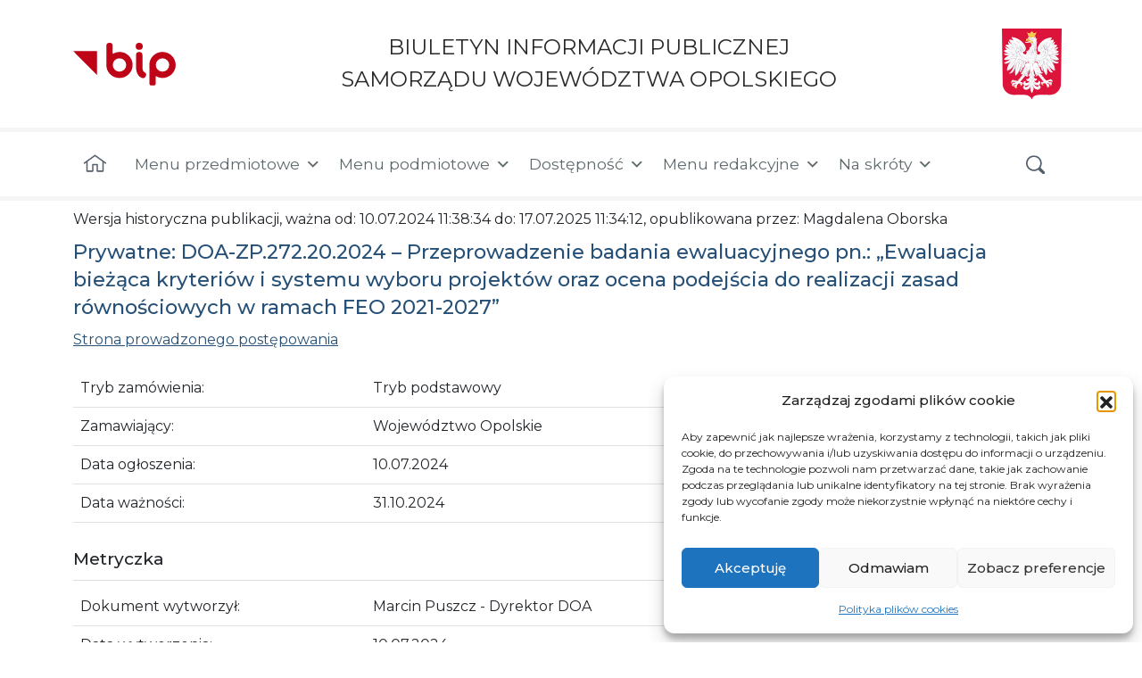

--- FILE ---
content_type: text/html; charset=UTF-8
request_url: https://bip.opolskie.pl/historia/406848/
body_size: 83872
content:
<!DOCTYPE html>
<html lang="pl-PL">
<head>
	<meta charset="UTF-8">
	<meta name="viewport" content="width=device-width, initial-scale=1, shrink-to-fit=no">
     <meta name="deklaracja-dostępności" content="https://bip.opolskie.pl/deklaracja-dostepnosci">
    <link rel="icon" type="image/png" href="https://bip.opolskie.pl/wp-content/themes/understrap-child/img/favicon.ico">
	<link rel="profile" href="https://gmpg.org/xfn/11">
	<title>Historia &#8211; BIP Opolskie.pl</title>
<meta name='robots' content='max-image-preview:large' />
<link rel="alternate" type="application/rss+xml" title="BIP Opolskie.pl &raquo; Kanał z wpisami" href="https://bip.opolskie.pl/feed/" />
<link rel="alternate" type="application/rss+xml" title="BIP Opolskie.pl &raquo; Kanał z komentarzami" href="https://bip.opolskie.pl/comments/feed/" />
<link rel="alternate" title="oEmbed (JSON)" type="application/json+oembed" href="https://bip.opolskie.pl/wp-json/oembed/1.0/embed?url=https%3A%2F%2Fbip.opolskie.pl%2Fhistoria%2F" />
<link rel="alternate" title="oEmbed (XML)" type="text/xml+oembed" href="https://bip.opolskie.pl/wp-json/oembed/1.0/embed?url=https%3A%2F%2Fbip.opolskie.pl%2Fhistoria%2F&#038;format=xml" />
<style id='wp-img-auto-sizes-contain-inline-css'>
img:is([sizes=auto i],[sizes^="auto," i]){contain-intrinsic-size:3000px 1500px}
/*# sourceURL=wp-img-auto-sizes-contain-inline-css */
</style>
<style id='wp-block-library-inline-css'>
:root{--wp-block-synced-color:#7a00df;--wp-block-synced-color--rgb:122,0,223;--wp-bound-block-color:var(--wp-block-synced-color);--wp-editor-canvas-background:#ddd;--wp-admin-theme-color:#007cba;--wp-admin-theme-color--rgb:0,124,186;--wp-admin-theme-color-darker-10:#006ba1;--wp-admin-theme-color-darker-10--rgb:0,107,160.5;--wp-admin-theme-color-darker-20:#005a87;--wp-admin-theme-color-darker-20--rgb:0,90,135;--wp-admin-border-width-focus:2px}@media (min-resolution:192dpi){:root{--wp-admin-border-width-focus:1.5px}}.wp-element-button{cursor:pointer}:root .has-very-light-gray-background-color{background-color:#eee}:root .has-very-dark-gray-background-color{background-color:#313131}:root .has-very-light-gray-color{color:#eee}:root .has-very-dark-gray-color{color:#313131}:root .has-vivid-green-cyan-to-vivid-cyan-blue-gradient-background{background:linear-gradient(135deg,#00d084,#0693e3)}:root .has-purple-crush-gradient-background{background:linear-gradient(135deg,#34e2e4,#4721fb 50%,#ab1dfe)}:root .has-hazy-dawn-gradient-background{background:linear-gradient(135deg,#faaca8,#dad0ec)}:root .has-subdued-olive-gradient-background{background:linear-gradient(135deg,#fafae1,#67a671)}:root .has-atomic-cream-gradient-background{background:linear-gradient(135deg,#fdd79a,#004a59)}:root .has-nightshade-gradient-background{background:linear-gradient(135deg,#330968,#31cdcf)}:root .has-midnight-gradient-background{background:linear-gradient(135deg,#020381,#2874fc)}:root{--wp--preset--font-size--normal:16px;--wp--preset--font-size--huge:42px}.has-regular-font-size{font-size:1em}.has-larger-font-size{font-size:2.625em}.has-normal-font-size{font-size:var(--wp--preset--font-size--normal)}.has-huge-font-size{font-size:var(--wp--preset--font-size--huge)}.has-text-align-center{text-align:center}.has-text-align-left{text-align:left}.has-text-align-right{text-align:right}.has-fit-text{white-space:nowrap!important}#end-resizable-editor-section{display:none}.aligncenter{clear:both}.items-justified-left{justify-content:flex-start}.items-justified-center{justify-content:center}.items-justified-right{justify-content:flex-end}.items-justified-space-between{justify-content:space-between}.screen-reader-text{border:0;clip-path:inset(50%);height:1px;margin:-1px;overflow:hidden;padding:0;position:absolute;width:1px;word-wrap:normal!important}.screen-reader-text:focus{background-color:#ddd;clip-path:none;color:#444;display:block;font-size:1em;height:auto;left:5px;line-height:normal;padding:15px 23px 14px;text-decoration:none;top:5px;width:auto;z-index:100000}html :where(.has-border-color){border-style:solid}html :where([style*=border-top-color]){border-top-style:solid}html :where([style*=border-right-color]){border-right-style:solid}html :where([style*=border-bottom-color]){border-bottom-style:solid}html :where([style*=border-left-color]){border-left-style:solid}html :where([style*=border-width]){border-style:solid}html :where([style*=border-top-width]){border-top-style:solid}html :where([style*=border-right-width]){border-right-style:solid}html :where([style*=border-bottom-width]){border-bottom-style:solid}html :where([style*=border-left-width]){border-left-style:solid}html :where(img[class*=wp-image-]){height:auto;max-width:100%}:where(figure){margin:0 0 1em}html :where(.is-position-sticky){--wp-admin--admin-bar--position-offset:var(--wp-admin--admin-bar--height,0px)}@media screen and (max-width:600px){html :where(.is-position-sticky){--wp-admin--admin-bar--position-offset:0px}}

/*# sourceURL=wp-block-library-inline-css */
</style><style id='global-styles-inline-css'>
:root{--wp--preset--aspect-ratio--square: 1;--wp--preset--aspect-ratio--4-3: 4/3;--wp--preset--aspect-ratio--3-4: 3/4;--wp--preset--aspect-ratio--3-2: 3/2;--wp--preset--aspect-ratio--2-3: 2/3;--wp--preset--aspect-ratio--16-9: 16/9;--wp--preset--aspect-ratio--9-16: 9/16;--wp--preset--color--black: #000000;--wp--preset--color--cyan-bluish-gray: #abb8c3;--wp--preset--color--white: #fff;--wp--preset--color--pale-pink: #f78da7;--wp--preset--color--vivid-red: #cf2e2e;--wp--preset--color--luminous-vivid-orange: #ff6900;--wp--preset--color--luminous-vivid-amber: #fcb900;--wp--preset--color--light-green-cyan: #7bdcb5;--wp--preset--color--vivid-green-cyan: #00d084;--wp--preset--color--pale-cyan-blue: #8ed1fc;--wp--preset--color--vivid-cyan-blue: #0693e3;--wp--preset--color--vivid-purple: #9b51e0;--wp--preset--color--blue: #4b79a5;--wp--preset--color--indigo: #6610f2;--wp--preset--color--purple: #6f42c1;--wp--preset--color--pink: #d63384;--wp--preset--color--red: #dc3545;--wp--preset--color--orange: #fd7e14;--wp--preset--color--yellow: #ffc107;--wp--preset--color--green: #198754;--wp--preset--color--teal: #20c997;--wp--preset--color--cyan: #0dcaf0;--wp--preset--color--gray: #6c757d;--wp--preset--color--gray-dark: #343a40;--wp--preset--gradient--vivid-cyan-blue-to-vivid-purple: linear-gradient(135deg,rgb(6,147,227) 0%,rgb(155,81,224) 100%);--wp--preset--gradient--light-green-cyan-to-vivid-green-cyan: linear-gradient(135deg,rgb(122,220,180) 0%,rgb(0,208,130) 100%);--wp--preset--gradient--luminous-vivid-amber-to-luminous-vivid-orange: linear-gradient(135deg,rgb(252,185,0) 0%,rgb(255,105,0) 100%);--wp--preset--gradient--luminous-vivid-orange-to-vivid-red: linear-gradient(135deg,rgb(255,105,0) 0%,rgb(207,46,46) 100%);--wp--preset--gradient--very-light-gray-to-cyan-bluish-gray: linear-gradient(135deg,rgb(238,238,238) 0%,rgb(169,184,195) 100%);--wp--preset--gradient--cool-to-warm-spectrum: linear-gradient(135deg,rgb(74,234,220) 0%,rgb(151,120,209) 20%,rgb(207,42,186) 40%,rgb(238,44,130) 60%,rgb(251,105,98) 80%,rgb(254,248,76) 100%);--wp--preset--gradient--blush-light-purple: linear-gradient(135deg,rgb(255,206,236) 0%,rgb(152,150,240) 100%);--wp--preset--gradient--blush-bordeaux: linear-gradient(135deg,rgb(254,205,165) 0%,rgb(254,45,45) 50%,rgb(107,0,62) 100%);--wp--preset--gradient--luminous-dusk: linear-gradient(135deg,rgb(255,203,112) 0%,rgb(199,81,192) 50%,rgb(65,88,208) 100%);--wp--preset--gradient--pale-ocean: linear-gradient(135deg,rgb(255,245,203) 0%,rgb(182,227,212) 50%,rgb(51,167,181) 100%);--wp--preset--gradient--electric-grass: linear-gradient(135deg,rgb(202,248,128) 0%,rgb(113,206,126) 100%);--wp--preset--gradient--midnight: linear-gradient(135deg,rgb(2,3,129) 0%,rgb(40,116,252) 100%);--wp--preset--font-size--small: 13px;--wp--preset--font-size--medium: 20px;--wp--preset--font-size--large: 36px;--wp--preset--font-size--x-large: 42px;--wp--preset--spacing--20: 0.44rem;--wp--preset--spacing--30: 0.67rem;--wp--preset--spacing--40: 1rem;--wp--preset--spacing--50: 1.5rem;--wp--preset--spacing--60: 2.25rem;--wp--preset--spacing--70: 3.38rem;--wp--preset--spacing--80: 5.06rem;--wp--preset--shadow--natural: 6px 6px 9px rgba(0, 0, 0, 0.2);--wp--preset--shadow--deep: 12px 12px 50px rgba(0, 0, 0, 0.4);--wp--preset--shadow--sharp: 6px 6px 0px rgba(0, 0, 0, 0.2);--wp--preset--shadow--outlined: 6px 6px 0px -3px rgb(255, 255, 255), 6px 6px rgb(0, 0, 0);--wp--preset--shadow--crisp: 6px 6px 0px rgb(0, 0, 0);}:where(.is-layout-flex){gap: 0.5em;}:where(.is-layout-grid){gap: 0.5em;}body .is-layout-flex{display: flex;}.is-layout-flex{flex-wrap: wrap;align-items: center;}.is-layout-flex > :is(*, div){margin: 0;}body .is-layout-grid{display: grid;}.is-layout-grid > :is(*, div){margin: 0;}:where(.wp-block-columns.is-layout-flex){gap: 2em;}:where(.wp-block-columns.is-layout-grid){gap: 2em;}:where(.wp-block-post-template.is-layout-flex){gap: 1.25em;}:where(.wp-block-post-template.is-layout-grid){gap: 1.25em;}.has-black-color{color: var(--wp--preset--color--black) !important;}.has-cyan-bluish-gray-color{color: var(--wp--preset--color--cyan-bluish-gray) !important;}.has-white-color{color: var(--wp--preset--color--white) !important;}.has-pale-pink-color{color: var(--wp--preset--color--pale-pink) !important;}.has-vivid-red-color{color: var(--wp--preset--color--vivid-red) !important;}.has-luminous-vivid-orange-color{color: var(--wp--preset--color--luminous-vivid-orange) !important;}.has-luminous-vivid-amber-color{color: var(--wp--preset--color--luminous-vivid-amber) !important;}.has-light-green-cyan-color{color: var(--wp--preset--color--light-green-cyan) !important;}.has-vivid-green-cyan-color{color: var(--wp--preset--color--vivid-green-cyan) !important;}.has-pale-cyan-blue-color{color: var(--wp--preset--color--pale-cyan-blue) !important;}.has-vivid-cyan-blue-color{color: var(--wp--preset--color--vivid-cyan-blue) !important;}.has-vivid-purple-color{color: var(--wp--preset--color--vivid-purple) !important;}.has-black-background-color{background-color: var(--wp--preset--color--black) !important;}.has-cyan-bluish-gray-background-color{background-color: var(--wp--preset--color--cyan-bluish-gray) !important;}.has-white-background-color{background-color: var(--wp--preset--color--white) !important;}.has-pale-pink-background-color{background-color: var(--wp--preset--color--pale-pink) !important;}.has-vivid-red-background-color{background-color: var(--wp--preset--color--vivid-red) !important;}.has-luminous-vivid-orange-background-color{background-color: var(--wp--preset--color--luminous-vivid-orange) !important;}.has-luminous-vivid-amber-background-color{background-color: var(--wp--preset--color--luminous-vivid-amber) !important;}.has-light-green-cyan-background-color{background-color: var(--wp--preset--color--light-green-cyan) !important;}.has-vivid-green-cyan-background-color{background-color: var(--wp--preset--color--vivid-green-cyan) !important;}.has-pale-cyan-blue-background-color{background-color: var(--wp--preset--color--pale-cyan-blue) !important;}.has-vivid-cyan-blue-background-color{background-color: var(--wp--preset--color--vivid-cyan-blue) !important;}.has-vivid-purple-background-color{background-color: var(--wp--preset--color--vivid-purple) !important;}.has-black-border-color{border-color: var(--wp--preset--color--black) !important;}.has-cyan-bluish-gray-border-color{border-color: var(--wp--preset--color--cyan-bluish-gray) !important;}.has-white-border-color{border-color: var(--wp--preset--color--white) !important;}.has-pale-pink-border-color{border-color: var(--wp--preset--color--pale-pink) !important;}.has-vivid-red-border-color{border-color: var(--wp--preset--color--vivid-red) !important;}.has-luminous-vivid-orange-border-color{border-color: var(--wp--preset--color--luminous-vivid-orange) !important;}.has-luminous-vivid-amber-border-color{border-color: var(--wp--preset--color--luminous-vivid-amber) !important;}.has-light-green-cyan-border-color{border-color: var(--wp--preset--color--light-green-cyan) !important;}.has-vivid-green-cyan-border-color{border-color: var(--wp--preset--color--vivid-green-cyan) !important;}.has-pale-cyan-blue-border-color{border-color: var(--wp--preset--color--pale-cyan-blue) !important;}.has-vivid-cyan-blue-border-color{border-color: var(--wp--preset--color--vivid-cyan-blue) !important;}.has-vivid-purple-border-color{border-color: var(--wp--preset--color--vivid-purple) !important;}.has-vivid-cyan-blue-to-vivid-purple-gradient-background{background: var(--wp--preset--gradient--vivid-cyan-blue-to-vivid-purple) !important;}.has-light-green-cyan-to-vivid-green-cyan-gradient-background{background: var(--wp--preset--gradient--light-green-cyan-to-vivid-green-cyan) !important;}.has-luminous-vivid-amber-to-luminous-vivid-orange-gradient-background{background: var(--wp--preset--gradient--luminous-vivid-amber-to-luminous-vivid-orange) !important;}.has-luminous-vivid-orange-to-vivid-red-gradient-background{background: var(--wp--preset--gradient--luminous-vivid-orange-to-vivid-red) !important;}.has-very-light-gray-to-cyan-bluish-gray-gradient-background{background: var(--wp--preset--gradient--very-light-gray-to-cyan-bluish-gray) !important;}.has-cool-to-warm-spectrum-gradient-background{background: var(--wp--preset--gradient--cool-to-warm-spectrum) !important;}.has-blush-light-purple-gradient-background{background: var(--wp--preset--gradient--blush-light-purple) !important;}.has-blush-bordeaux-gradient-background{background: var(--wp--preset--gradient--blush-bordeaux) !important;}.has-luminous-dusk-gradient-background{background: var(--wp--preset--gradient--luminous-dusk) !important;}.has-pale-ocean-gradient-background{background: var(--wp--preset--gradient--pale-ocean) !important;}.has-electric-grass-gradient-background{background: var(--wp--preset--gradient--electric-grass) !important;}.has-midnight-gradient-background{background: var(--wp--preset--gradient--midnight) !important;}.has-small-font-size{font-size: var(--wp--preset--font-size--small) !important;}.has-medium-font-size{font-size: var(--wp--preset--font-size--medium) !important;}.has-large-font-size{font-size: var(--wp--preset--font-size--large) !important;}.has-x-large-font-size{font-size: var(--wp--preset--font-size--x-large) !important;}
/*# sourceURL=global-styles-inline-css */
</style>

<style id='classic-theme-styles-inline-css'>
/*! This file is auto-generated */
.wp-block-button__link{color:#fff;background-color:#32373c;border-radius:9999px;box-shadow:none;text-decoration:none;padding:calc(.667em + 2px) calc(1.333em + 2px);font-size:1.125em}.wp-block-file__button{background:#32373c;color:#fff;text-decoration:none}
/*# sourceURL=/wp-includes/css/classic-themes.min.css */
</style>
<link rel='stylesheet' id='nk-availability-declaration-css' href='https://bip.opolskie.pl/wp-content/plugins/nk-availability-declaration/public/css/nk-availability-declaration-public.css?ver=1.0.0' media='all' />
<link rel='stylesheet' id='nk-declaration-css' href='https://bip.opolskie.pl/wp-content/plugins/nk-declaration/public/css/nk-declaration-public.css?ver=1.0.0' media='all' />
<link rel='stylesheet' id='nk-open-data-css' href='https://bip.opolskie.pl/wp-content/plugins/nk-open-data/public/css/nk-open-data-public.css?ver=1.0.0' media='all' />
<link rel='stylesheet' id='survey-styles-css-css' href='https://bip.opolskie.pl/wp-content/plugins/survey//css/survey-style.css?ver=890104afd30ad7f9387c6641e8dda2d7' media='all' />
<link rel='stylesheet' id='cmplz-general-css' href='https://bip.opolskie.pl/wp-content/plugins/complianz-gdpr/assets/css/cookieblocker.min.css?ver=1767868720' media='all' />
<link rel='stylesheet' id='megamenu-css' href='https://bip.opolskie.pl/wp-content/uploads/maxmegamenu/style.css?ver=6a9849' media='all' />
<link rel='stylesheet' id='dashicons-css' href='https://bip.opolskie.pl/wp-includes/css/dashicons.min.css?ver=890104afd30ad7f9387c6641e8dda2d7' media='all' />
<link rel='stylesheet' id='child-understrap-styles-css' href='https://bip.opolskie.pl/wp-content/themes/understrap-child/css/child-theme.min.css?ver=1.1.0' media='all' />
<script src="https://bip.opolskie.pl/wp-includes/js/jquery/jquery.min.js?ver=3.7.1" id="jquery-core-js"></script>
<script src="https://bip.opolskie.pl/wp-includes/js/jquery/jquery-migrate.min.js?ver=3.4.1" id="jquery-migrate-js"></script>
<script src="https://bip.opolskie.pl/wp-content/plugins/nk-availability-declaration/public/js/nk-availability-declaration-public.js?ver=1.0.0" id="nk-availability-declaration-js"></script>
<script src="https://bip.opolskie.pl/wp-content/plugins/nk-declaration/public/js/nk-declaration-public.js?ver=1.0.0" id="nk-declaration-js"></script>
<script src="https://bip.opolskie.pl/wp-content/plugins/nk-open-data/public/js/nk-open-data-public.js?ver=1.0.0" id="nk-open-data-js"></script>
<script src="https://bip.opolskie.pl/wp-content/plugins/stop-user-enumeration/frontend/js/frontend.js?ver=1.7.7" id="stop-user-enumeration-js" defer data-wp-strategy="defer"></script>
<link rel="https://api.w.org/" href="https://bip.opolskie.pl/wp-json/" /><link rel="alternate" title="JSON" type="application/json" href="https://bip.opolskie.pl/wp-json/wp/v2/pages/1528" /><link rel="canonical" href="https://bip.opolskie.pl/historia/" />
			<style>.cmplz-hidden {
					display: none !important;
				}</style><!-- Analytics by WP Statistics - https://wp-statistics.com -->
		<style id="wp-custom-css">
			.post-327146 .entry-header{
	display: none;
}
.scf-title{
	margin-top: 1rem;
}
@media only screen and (max-width: 991px) {
    #mega-menu-wrap-primary #mega-menu-primary > li.mega-menu-megamenu > ul.mega-sub-menu {
        
      position: static !important;
        
    }
}		</style>
		<style type="text/css">/** Mega Menu CSS: fs **/</style>
    <link rel="preconnect" href="https://fonts.googleapis.com">
    <link rel="preconnect" href="https://fonts.gstatic.com" crossorigin>
    <link href="https://fonts.googleapis.com/css2?family=Montserrat:ital,wght@0,300;0,400;0,500;0,600;0,700;1,300;1,400;1,500;1,600;1,700&display=swap" rel="stylesheet">
    <!-- Global site tag (gtag.js) - Google Analytics -->

<script async src="https://www.googletagmanager.com/gtag/js?id=G-KRLL1V9TJZ"></script>

<script>
  window.dataLayer = window.dataLayer || [];
  function gtag(){dataLayer.push(arguments);}
  gtag('js', new Date());
  gtag('config', 'G-KRLL1V9TJZ');
</script>
<link rel='stylesheet' id='nktp-file-icons-css' href='https://bip.opolskie.pl/wp-content/plugins/nk-attachments/css/public/nktp-file-icons.css?ver=890104afd30ad7f9387c6641e8dda2d7' media='all' />
<link rel='stylesheet' id='nktp-public-css' href='https://bip.opolskie.pl/wp-content/plugins/nk-attachments/css/public/nktp.css?ver=890104afd30ad7f9387c6641e8dda2d7' media='all' />
</head>

<body data-rsssl=1 data-cmplz=1 class="wp-singular page-template-default page page-id-1528 wp-embed-responsive wp-theme-understrap wp-child-theme-understrap-child mega-menu-primary group-blog understrap-has-sidebar" itemscope itemtype="http://schema.org/WebSite">
<div class="site" id="page">
    <nav class="quick-access-nav" aria-label="Menu dodatkowe">
        <ul>
            <li><a href="#content">Przejdź do treści</a></li>
            <li><a href="#mega-menu-wrap-primary">Przejdź do menu</a></li>
            <li><a href="#footer__address">Przejdź do informacji kontaktowych</a></li>
            <li><a href="#wrapper-footer">Przejdź do stopki</a></li>
        </ul>
    </nav>

	<!-- ******************* The Navbar Area ******************* -->
	<header id="wrapper-navbar" class="position-relative">
		
<nav id="main-nav" class="navbar navbar-light" aria-labelledby="main-nav-label">
    <div class="container flex-wrap">
                        <a class="navbar__link" href="https://bip.opolskie.pl/">
                <img width="113" height="49" class="img-fluid navbar__logo" src="https://bip.opolskie.pl/wp-content/themes/understrap-child/img/bip.svg" title="Strona główna - Województwo opolskie" alt="Herb Województwa Opolskiego">
                <span class="navbar__link-text">BIULETYN INFORMACJI PUBLICZNEJ<br> SAMORZĄDU WOJEWÓDZTWA OPOLSKIEGO</span>
                <img width="66" height="78" class="img-fluid navbar__eagle d-none d-sm-block" alt="Godło Polski" src="https://bip.opolskie.pl/wp-content/themes/understrap-child/img/herb-polski.svg">
            </a>
    </div>

    <div class="navbar__border"></div>
    <h2 id="main-nav-label" class="screen-reader-text">
        Menu główne    </h2>
    <div class="container">
        <!-- The WordPress Menu goes here -->
        <div id="mega-menu-wrap-primary" class="mega-menu-wrap"><div class="mega-menu-toggle"><div class="mega-toggle-blocks-left"></div><div class="mega-toggle-blocks-center"></div><div class="mega-toggle-blocks-right"><div class='mega-toggle-block mega-menu-toggle-animated-block mega-toggle-block-0' id='mega-toggle-block-0'><button aria-label="Toggle Menu" class="mega-toggle-animated mega-toggle-animated-slider" type="button" aria-expanded="false">
                  <span class="mega-toggle-animated-box">
                    <span class="mega-toggle-animated-inner"></span>
                  </span>
                </button></div></div></div><ul id="mega-menu-primary" class="mega-menu max-mega-menu mega-menu-horizontal mega-no-js" data-event="hover_intent" data-effect="fade_up" data-effect-speed="200" data-effect-mobile="disabled" data-effect-speed-mobile="0" data-mobile-force-width="false" data-second-click="go" data-document-click="collapse" data-vertical-behaviour="standard" data-breakpoint="991" data-unbind="true" data-mobile-state="collapse_all" data-mobile-direction="vertical" data-hover-intent-timeout="300" data-hover-intent-interval="100"><li class="mega-nav-link--home mega-menu-item mega-menu-item-type-custom mega-menu-item-object-custom mega-menu-item-home mega-align-bottom-left mega-menu-flyout mega-hide-text mega-menu-item-94350" id="mega-menu-item-94350"><a class="mega-menu-link" href="https://bip.opolskie.pl/" tabindex="0" aria-label="Strona główna"></a></li><li class="mega-menu-item mega-menu-item-type-custom mega-menu-item-object-custom mega-menu-item-has-children mega-align-bottom-left mega-menu-flyout mega-menu-item-1684" id="mega-menu-item-1684"><a class="mega-menu-link" href="#" aria-expanded="false" tabindex="0">Menu przedmiotowe<span class="mega-indicator" aria-hidden="true"></span></a>
<ul class="mega-sub-menu">
<li class="mega-menu-item mega-menu-item-type-custom mega-menu-item-object-custom mega-menu-item-has-children mega-menu-item-382573" id="mega-menu-item-382573"><a class="mega-menu-link" href="#" aria-expanded="false">Wybory samorządowe 2024<span class="mega-indicator" aria-hidden="true"></span></a>
	<ul class="mega-sub-menu">
<li class="mega-menu-item mega-menu-item-type-post_type mega-menu-item-object-post mega-menu-item-382593" id="mega-menu-item-382593"><a class="mega-menu-link" href="https://bip.opolskie.pl/2024/02/akty-prawne/">Akty prawne</a></li><li class="mega-menu-item mega-menu-item-type-post_type mega-menu-item-object-post mega-menu-item-382620" id="mega-menu-item-382620"><a class="mega-menu-link" href="https://bip.opolskie.pl/2024/02/obwieszczenia-wyborcze/">Obwieszczenia wyborcze</a></li><li class="mega-menu-item mega-menu-item-type-post_type mega-menu-item-object-post mega-hide-on-desktop mega-hide-on-mobile mega-menu-item-382624" id="mega-menu-item-382624"><a class="mega-menu-link" href="https://bip.opolskie.pl/2024/02/wojewodzka-komisja-wyborcza/">Wojewódzka Komisja Wyborcza w Opolu</a></li><li class="mega-menu-item mega-menu-item-type-post_type mega-menu-item-object-post mega-menu-item-392101" id="mega-menu-item-392101"><a class="mega-menu-link" href="https://bip.opolskie.pl/2024/04/wyniki/">Wyniki</a></li><li class="mega-menu-item mega-menu-item-type-post_type mega-menu-item-object-post mega-menu-item-384498" id="mega-menu-item-384498"><a class="mega-menu-link" href="https://bip.opolskie.pl/2024/02/pozostale-informacje/">Pozostałe informacje</a></li>	</ul>
</li><li class="mega-menu-item mega-menu-item-type-custom mega-menu-item-object-custom mega-menu-item-has-children mega-menu-item-109291" id="mega-menu-item-109291"><a class="mega-menu-link" href="#" aria-expanded="false">Fundusze Europejskie<span class="mega-indicator" aria-hidden="true"></span></a>
	<ul class="mega-sub-menu">
<li class="mega-menu-item mega-menu-item-type-custom mega-menu-item-object-custom mega-menu-item-251781" id="mega-menu-item-251781"><a class="mega-menu-link" href="https://bip.opolskie.pl/2021/03/rpo-wo-2021-2027/">Fundusze Europejskie dla Opolskiego 2021-2027</a></li><li class="mega-menu-item mega-menu-item-type-custom mega-menu-item-object-custom mega-menu-item-102837" id="mega-menu-item-102837"><a class="mega-menu-link" href="http://rpo.opolskie.pl/">RPO WO 2014-2020</a></li><li class="mega-menu-item mega-menu-item-type-custom mega-menu-item-object-custom mega-menu-item-146827" id="mega-menu-item-146827"><a class="mega-menu-link" href="https://rpo-wupopole.praca.gov.pl/">RPO WO 2014-2020 - WUP</a></li><li class="mega-menu-item mega-menu-item-type-custom mega-menu-item-object-custom mega-menu-item-146828" id="mega-menu-item-146828"><a class="mega-menu-link" href="http://rpo.ocrg.opolskie.pl/">RPO WO 2014-2020 - OCRG</a></li><li class="mega-menu-item mega-menu-item-type-custom mega-menu-item-object-custom mega-menu-item-106113" id="mega-menu-item-106113"><a class="mega-menu-link" href="http://power-wupopole.praca.gov.pl/">PO WER</a></li><li class="mega-menu-item mega-menu-item-type-taxonomy mega-menu-item-object-category mega-menu-item-386022" id="mega-menu-item-386022"><a class="mega-menu-link" href="https://bip.opolskie.pl/category/ewt/">Europejska Współpraca Terytorialna w Województwie Opolskim</a></li><li class="mega-menu-item mega-menu-item-type-custom mega-menu-item-object-custom mega-menu-item-471593" id="mega-menu-item-471593"><a class="mega-menu-link" href="http://pswpr.opolskie.pl/">PS WPR 2023-2027</a></li><li class="mega-menu-item mega-menu-item-type-post_type mega-menu-item-object-post mega-menu-item-421610" id="mega-menu-item-421610"><a class="mega-menu-link" href="https://bip.opolskie.pl/2024/10/kpo/">KPO</a></li><li class="mega-menu-item mega-menu-item-type-custom mega-menu-item-object-custom mega-menu-item-has-children mega-menu-item-112390" id="mega-menu-item-112390"><a class="mega-menu-link" href="#" aria-expanded="false">PROW 2014-2020<span class="mega-indicator" aria-hidden="true"></span></a>
		<ul class="mega-sub-menu">
<li class="mega-menu-item mega-menu-item-type-custom mega-menu-item-object-custom mega-menu-item-has-children mega-menu-item-112289" id="mega-menu-item-112289"><a class="mega-menu-link" href="#" aria-expanded="false">O programie<span class="mega-indicator" aria-hidden="true"></span></a>
			<ul class="mega-sub-menu">
<li class="mega-menu-item mega-menu-item-type-post_type mega-menu-item-object-post mega-menu-item-112290" id="mega-menu-item-112290"><a class="mega-menu-link" href="https://bip.opolskie.pl/2016/11/co-to-jest-prow-2014-2020/">Co to jest PROW 2014-2020</a></li><li class="mega-menu-item mega-menu-item-type-post_type mega-menu-item-object-post mega-menu-item-112291" id="mega-menu-item-112291"><a class="mega-menu-link" href="https://bip.opolskie.pl/2016/09/dzialania-wdrazane-przez-swo/">Działania Wdrażane przez SWO</a></li><li class="mega-menu-item mega-menu-item-type-post_type mega-menu-item-object-post mega-menu-item-252397" id="mega-menu-item-252397"><a class="mega-menu-link" href="https://bip.opolskie.pl/2021/04/legislacja-2/">Legislacja</a></li>			</ul>
</li><li class="mega-menu-item mega-menu-item-type-taxonomy mega-menu-item-object-category mega-menu-item-112300" id="mega-menu-item-112300"><a class="mega-menu-link" href="https://bip.opolskie.pl/category/prow-2014-2020/nabory-wnioskow/">Nabory wniosków/Dokumenty</a></li><li class="mega-menu-item mega-menu-item-type-post_type mega-menu-item-object-post mega-menu-item-338870" id="mega-menu-item-338870"><a class="mega-menu-link" href="https://bip.opolskie.pl/2023/03/konkurs-na-wybor-lsr-na-lata-2023-2027/">Konkurs na wybór LSR na lata 2023-2027</a></li><li class="mega-menu-item mega-menu-item-type-post_type mega-menu-item-object-post mega-menu-item-112307" id="mega-menu-item-112307"><a class="mega-menu-link" href="https://bip.opolskie.pl/2016/09/lokalne-grupy-dzialania/">Lokalne Grupy Działania</a></li><li class="mega-menu-item mega-menu-item-type-taxonomy mega-menu-item-object-category mega-menu-item-112316" id="mega-menu-item-112316"><a class="mega-menu-link" href="https://bip.opolskie.pl/category/prow-2014-2020/pytania-i-odpowiedzi/">Pytania i odpowiedzi</a></li><li class="mega-menu-item mega-menu-item-type-taxonomy mega-menu-item-object-category mega-menu-item-112359" id="mega-menu-item-112359"><a class="mega-menu-link" href="https://bip.opolskie.pl/category/prow-2014-2020/promocja-i-informacja/">Promocja i informacja</a></li><li class="mega-menu-item mega-menu-item-type-post_type mega-menu-item-object-post mega-menu-item-167991" id="mega-menu-item-167991"><a class="mega-menu-link" href="https://bip.opolskie.pl/2018/08/rodo/">Klauzula RODO</a></li><li class="mega-menu-item mega-menu-item-type-post_type mega-menu-item-object-post mega-menu-item-112376" id="mega-menu-item-112376"><a class="mega-menu-link" href="https://bip.opolskie.pl/2016/11/kontakt-4/">Kontakt</a></li><li class="mega-menu-item mega-menu-item-type-custom mega-menu-item-object-custom mega-menu-item-181886" id="mega-menu-item-181886"><a class="mega-menu-link" href="https://bip.opolskie.pl/ankieta-badanie-satysfakcji-uzytkownika/">Ankieta</a></li>		</ul>
</li><li class="mega-menu-item mega-menu-item-type-custom mega-menu-item-object-custom mega-menu-item-has-children mega-menu-item-109288" id="mega-menu-item-109288"><a class="mega-menu-link" href="#" aria-expanded="false">PO RYBY 2014-2020, FER 2021-2027<span class="mega-indicator" aria-hidden="true"></span></a>
		<ul class="mega-sub-menu">
<li class="mega-menu-item mega-menu-item-type-custom mega-menu-item-object-custom mega-menu-item-has-children mega-menu-item-105445" id="mega-menu-item-105445"><a class="mega-menu-link" href="#" aria-expanded="false">O programie<span class="mega-indicator" aria-hidden="true"></span></a>
			<ul class="mega-sub-menu">
<li class="mega-menu-item mega-menu-item-type-post_type mega-menu-item-object-post mega-menu-item-105232" id="mega-menu-item-105232"><a class="mega-menu-link" href="https://bip.opolskie.pl/2016/10/po-ryby-2014-2020/">Co to jest PO RYBY 2014-2020</a></li><li class="mega-menu-item mega-menu-item-type-post_type mega-menu-item-object-post mega-menu-item-105452" id="mega-menu-item-105452"><a class="mega-menu-link" href="https://bip.opolskie.pl/2016/10/lokalna-grupa-rybacka/">Grupa Rybacka “Opolszczyzna”</a></li><li class="mega-menu-item mega-menu-item-type-post_type mega-menu-item-object-post mega-menu-item-105474" id="mega-menu-item-105474"><a class="mega-menu-link" href="https://bip.opolskie.pl/2016/10/legislacja/">Legislacja/Dokumenty</a></li>			</ul>
</li><li class="mega-menu-item mega-menu-item-type-post_type mega-menu-item-object-post mega-menu-item-105231" id="mega-menu-item-105231"><a class="mega-menu-link" href="https://bip.opolskie.pl/2016/10/ogloszenia-o-naborze/">Nabory wniosków</a></li><li class="mega-menu-item mega-menu-item-type-post_type mega-menu-item-object-post mega-menu-item-197173" id="mega-menu-item-197173"><a class="mega-menu-link" href="https://bip.opolskie.pl/2019/04/informacja-i-promocja-program-operacyjny-rybactwo-i-morze-po-ryby-2014-2020/">Informacja i promocja</a></li><li class="mega-menu-item mega-menu-item-type-custom mega-menu-item-object-custom mega-menu-item-438585" id="mega-menu-item-438585"><a class="mega-menu-link" href="https://bip.opolskie.pl/2025/01/fer/">FER 2021-2027</a></li><li class="mega-menu-item mega-menu-item-type-post_type mega-menu-item-object-post mega-menu-item-105238" id="mega-menu-item-105238"><a class="mega-menu-link" href="https://bip.opolskie.pl/2016/10/kontakt-2/">Kontakt</a></li>		</ul>
</li><li class="mega-menu-item mega-menu-item-type-post_type mega-menu-item-object-post mega-menu-item-109286" id="mega-menu-item-109286"><a class="mega-menu-link" href="https://bip.opolskie.pl/2016/09/krajowa-siec-obszarow-wiejskich/">Krajowa Sieć Obszarów Wiejskich</a></li><li class="mega-menu-item mega-menu-item-type-custom mega-menu-item-object-custom mega-menu-item-has-children mega-menu-item-373559" id="mega-menu-item-373559"><a class="mega-menu-link" href="#" aria-expanded="false">Projekty własne<span class="mega-indicator" aria-hidden="true"></span></a>
		<ul class="mega-sub-menu">
<li class="mega-menu-item mega-menu-item-type-taxonomy mega-menu-item-object-category mega-menu-item-373569" id="mega-menu-item-373569"><a class="mega-menu-link" href="https://bip.opolskie.pl/category/projekty-pomocy-technicznej-feo-2021-2027/">Projekty pomocy technicznej FEO 2021-2027</a></li><li class="mega-menu-item mega-menu-item-type-taxonomy mega-menu-item-object-category mega-menu-item-105162" id="mega-menu-item-105162"><a class="mega-menu-link" href="https://bip.opolskie.pl/category/projekty-wlasne/">Projekty PT RPO WO 2014-2020</a></li>		</ul>
</li><li class="mega-menu-item mega-menu-item-type-custom mega-menu-item-object-custom mega-menu-item-102838" id="mega-menu-item-102838"><a class="mega-menu-link" href="http://www.funduszeeuropejskie.gov.pl/">Pozostałe Programy Operacyjne</a></li>	</ul>
</li><li class="mega-menu-item mega-menu-item-type-custom mega-menu-item-object-custom mega-menu-item-125604" id="mega-menu-item-125604"><a class="mega-menu-link" href="https://www.opolskie.pl/region/wspolpraca-zagraniczna/">Współpraca z zagranicą</a></li><li class="mega-menu-item mega-menu-item-type-custom mega-menu-item-object-custom mega-menu-item-has-children mega-menu-item-109290" id="mega-menu-item-109290"><a class="mega-menu-link" href="#" aria-expanded="false">Współpraca z organizacjami pozarządowymi<span class="mega-indicator" aria-hidden="true"></span></a>
	<ul class="mega-sub-menu">
<li class="mega-menu-item mega-menu-item-type-taxonomy mega-menu-item-object-category mega-menu-item-102753" id="mega-menu-item-102753"><a class="mega-menu-link" href="https://bip.opolskie.pl/category/dotacje-ngo-w-trybie-konkursowym/">Dotacje dla NGO w trybie konkursowym (otwarte konkursy ofert)</a></li><li class="mega-menu-item mega-menu-item-type-taxonomy mega-menu-item-object-category mega-menu-item-123722" id="mega-menu-item-123722"><a class="mega-menu-link" href="https://bip.opolskie.pl/category/dotacje-ngo-w-trybie-pozakonkursowym/">Dotacje dla NGO w trybie pozakonkursowym (art.19a upp)</a></li><li class="mega-menu-item mega-menu-item-type-taxonomy mega-menu-item-object-category mega-menu-item-296599" id="mega-menu-item-296599"><a class="mega-menu-link" href="https://bip.opolskie.pl/category/dotacje-dla-ngo-w-trybie-specjalnym/">Dotacje dla NGO w trybie specjalnym</a></li><li class="mega-menu-item mega-menu-item-type-taxonomy mega-menu-item-object-category mega-menu-item-302980" id="mega-menu-item-302980"><a class="mega-menu-link" href="https://bip.opolskie.pl/category/procedura-rozliczania-dotacji/">Procedura rozliczania dotacji</a></li><li class="mega-menu-item mega-menu-item-type-taxonomy mega-menu-item-object-category mega-menu-item-412012" id="mega-menu-item-412012"><a class="mega-menu-link" href="https://bip.opolskie.pl/category/opolska-niezapominajka/">Opolska Niezapominajka</a></li><li class="mega-menu-item mega-menu-item-type-taxonomy mega-menu-item-object-category mega-menu-item-102663" id="mega-menu-item-102663"><a class="mega-menu-link" href="https://bip.opolskie.pl/category/programy-wspolpracy-z-ngo/">Programy współpracy z NGO</a></li><li class="mega-menu-item mega-menu-item-type-taxonomy mega-menu-item-object-category mega-menu-item-102662" id="mega-menu-item-102662"><a class="mega-menu-link" href="https://bip.opolskie.pl/category/konsultacje-projektow-aktow-prawnych/">Konsultacje projektów aktów prawnych dot. NGO</a></li><li class="mega-menu-item mega-menu-item-type-taxonomy mega-menu-item-object-category mega-menu-item-269583" id="mega-menu-item-269583"><a class="mega-menu-link" href="https://bip.opolskie.pl/category/nabor-do-komisji-konkursowych-opiniujacych-oferty-otwartych-konkursow-ofert/">Nabór do Komisji Konkursowych opiniujących oferty otwartych konkursów ofert</a></li><li class="mega-menu-item mega-menu-item-type-post_type mega-menu-item-object-post mega-menu-item-102728" id="mega-menu-item-102728"><a class="mega-menu-link" href="https://bip.opolskie.pl/2016/09/biura-dialogu-i-partnerstwa-obywatelskiego/">Departament Dialogu i Partnerstwa Obywatelskiego Urzędu Marszałkowskiego Województwa Opolskiego</a></li><li class="mega-menu-item mega-menu-item-type-custom mega-menu-item-object-custom mega-menu-item-has-children mega-menu-item-109289" id="mega-menu-item-109289"><a class="mega-menu-link" href="#" aria-expanded="false">Partnerstwa<span class="mega-indicator" aria-hidden="true"></span></a>
		<ul class="mega-sub-menu">
<li class="mega-menu-item mega-menu-item-type-post_type mega-menu-item-object-post mega-menu-item-105954" id="mega-menu-item-105954"><a class="mega-menu-link" href="https://bip.opolskie.pl/2016/10/informacje-o-zlozonych-wnioskach-o-zawarcie-partnerstwa/">Informacje o złożonych wnioskach o zawarcie partnerstwa</a></li><li class="mega-menu-item mega-menu-item-type-post_type mega-menu-item-object-post mega-menu-item-105955" id="mega-menu-item-105955"><a class="mega-menu-link" href="https://bip.opolskie.pl/2016/10/procedura-dot-zasad-tworzenia-partnerstw-w-realizacji-zadan-publicznych/">Procedura dot. zasad tworzenia partnerstw w realizacji zadań publicznych</a></li>		</ul>
</li><li class="mega-menu-item mega-menu-item-type-taxonomy mega-menu-item-object-category mega-menu-item-302976" id="mega-menu-item-302976"><a class="mega-menu-link" href="https://bip.opolskie.pl/category/inicjatywa-lokalna/">Inicjatywa lokalna</a></li>	</ul>
</li><li class="mega-menu-item mega-menu-item-type-custom mega-menu-item-object-custom mega-menu-item-has-children mega-menu-item-94346" id="mega-menu-item-94346"><a class="mega-menu-link" href="#" aria-expanded="false">Ochrona środowiska<span class="mega-indicator" aria-hidden="true"></span></a>
	<ul class="mega-sub-menu">
<li class="mega-menu-item mega-menu-item-type-custom mega-menu-item-object-custom mega-menu-item-150244" id="mega-menu-item-150244"><a class="mega-menu-link" href="https://ekoplatnik.opolskie.pl/"><b>Ekopłatnik – naliczanie opłat za korzystanie ze środowiska</b></a></li><li class="mega-menu-item mega-menu-item-type-custom mega-menu-item-object-custom mega-menu-item-has-children mega-menu-item-131709" id="mega-menu-item-131709"><a class="mega-menu-link" href="#" aria-expanded="false">Publicznie dostępny wykaz danych o dokumentach zawierających informacje o środowisku i jego ochronie<span class="mega-indicator" aria-hidden="true"></span></a>
		<ul class="mega-sub-menu">
<li class="mega-menu-item mega-menu-item-type-custom mega-menu-item-object-custom mega-menu-item-131707" id="mega-menu-item-131707"><a class="mega-menu-link" href="http://ekoportal.gov.pl">Ekoportal</a></li><li class="mega-menu-item mega-menu-item-type-custom mega-menu-item-object-custom mega-menu-item-131706" id="mega-menu-item-131706"><a class="mega-menu-link" href="https://f7www.opolskie.pl/">Wykazy, informacje, sprawozdania, decyzje ulgowe</a></li><li class="mega-menu-item mega-menu-item-type-custom mega-menu-item-object-custom mega-menu-item-461994" id="mega-menu-item-461994"><a class="mega-menu-link" href="/typy-tresci/informacje-o-srodowisku/">Publicznie Dostępny Wykaz Danych (od 1.07.2025 r.)</a></li>		</ul>
</li><li class="mega-menu-item mega-menu-item-type-custom mega-menu-item-object-custom mega-menu-item-94347" id="mega-menu-item-94347"><a class="mega-menu-link" href="/typy-tresci/ogloszenia-z-zakresu-ochrony-srodowiska/">Ogłoszenia z zakresu ochrony środowiska</a></li><li class="mega-menu-item mega-menu-item-type-custom mega-menu-item-object-custom mega-menu-item-94348" id="mega-menu-item-94348"><a class="mega-menu-link" href="/typy-tresci/procedury-zalatwiania-spraw/?nazwa=&#038;komorka=&#038;kategoria=50&#038;sortby=data_dodania&#038;sort=DESC&#038;search=Zastosuj">Rodzaje załatwianych spraw</a></li><li class="mega-menu-item mega-menu-item-type-post_type mega-menu-item-object-post mega-menu-item-255455" id="mega-menu-item-255455"><a class="mega-menu-link" href="https://bip.opolskie.pl/2021/05/wykaz-numerow-rachunkow-bankowych/">Wykaz numerów rachunków bankowych</a></li>	</ul>
</li><li class="mega-menu-item mega-menu-item-type-taxonomy mega-menu-item-object-content-types mega-menu-item-89040" id="mega-menu-item-89040"><a class="mega-menu-link" href="https://bip.opolskie.pl/typy-tresci/akty-prawne/">Akty prawne</a></li><li class="mega-menu-item mega-menu-item-type-taxonomy mega-menu-item-object-content-types mega-menu-item-89042" id="mega-menu-item-89042"><a class="mega-menu-link" href="https://bip.opolskie.pl/typy-tresci/ogloszenia-o-naborze/">Ogłoszenia o naborze na wolne stanowiska urzędnicze</a></li><li class="mega-menu-item mega-menu-item-type-taxonomy mega-menu-item-object-content-types mega-menu-item-102619" id="mega-menu-item-102619"><a class="mega-menu-link" href="https://bip.opolskie.pl/typy-tresci/ogloszenia-rozne/">Ogłoszenia różne</a></li><li class="mega-menu-item mega-menu-item-type-taxonomy mega-menu-item-object-content-types mega-menu-item-102618" id="mega-menu-item-102618"><a class="mega-menu-link" href="https://bip.opolskie.pl/typy-tresci/ogloszenia-z-zakresu-ochrony-srodowiska/">Ogłoszenia z zakresu ochrony środowiska</a></li><li class="mega-menu-item mega-menu-item-type-custom mega-menu-item-object-custom mega-menu-item-has-children mega-menu-item-153924" id="mega-menu-item-153924"><a class="mega-menu-link" href="#" aria-expanded="false">Oświadczenia majątkowe<span class="mega-indicator" aria-hidden="true"></span></a>
	<ul class="mega-sub-menu">
<li class="mega-menu-item mega-menu-item-type-post_type mega-menu-item-object-post mega-menu-item-153922" id="mega-menu-item-153922"><a class="mega-menu-link" href="https://bip.opolskie.pl/2018/02/procedury-i-formularze/">Procedury i formularze</a></li><li class="mega-menu-item mega-menu-item-type-taxonomy mega-menu-item-object-content-types mega-menu-item-89041" id="mega-menu-item-89041"><a class="mega-menu-link" href="https://bip.opolskie.pl/typy-tresci/oswiadczenia-majatkowe/">Oświadczenia majątkowe</a></li>	</ul>
</li><li class="mega-menu-item mega-menu-item-type-taxonomy mega-menu-item-object-content-types mega-menu-item-93181" id="mega-menu-item-93181"><a class="mega-menu-link" href="https://bip.opolskie.pl/typy-tresci/otwarte-konkursy-ofert/">Otwarte konkursy ofert</a></li><li class="mega-menu-item mega-menu-item-type-taxonomy mega-menu-item-object-content-types mega-menu-item-103506" id="mega-menu-item-103506"><a class="mega-menu-link" href="https://bip.opolskie.pl/typy-tresci/pozwolenia-zintegrowane/">Pozwolenia zintegrowane</a></li><li class="mega-menu-item mega-menu-item-type-taxonomy mega-menu-item-object-content-types mega-menu-item-423370" id="mega-menu-item-423370"><a class="mega-menu-link" href="https://bip.opolskie.pl/typy-tresci/decyzje-z-zakresu-gospodarowania-odpadami/">Decyzje z zakresu gospodarowania odpadami</a></li><li class="mega-menu-item mega-menu-item-type-taxonomy mega-menu-item-object-content-types mega-menu-item-272509" id="mega-menu-item-272509"><a class="mega-menu-link" href="https://bip.opolskie.pl/typy-tresci/koncesje-geologiczne/">Koncesje geologiczne</a></li><li class="mega-menu-item mega-menu-item-type-taxonomy mega-menu-item-object-content-types mega-menu-item-89044" id="mega-menu-item-89044"><a class="mega-menu-link" href="https://bip.opolskie.pl/typy-tresci/procedury-zalatwiania-spraw/">Procedury załatwiania spraw</a></li><li class="mega-menu-item mega-menu-item-type-custom mega-menu-item-object-custom mega-menu-item-has-children mega-menu-item-213968" id="mega-menu-item-213968"><a class="mega-menu-link" href="#" aria-expanded="false">Przetargi nieruchomości<span class="mega-indicator" aria-hidden="true"></span></a>
	<ul class="mega-sub-menu">
<li class="mega-menu-item mega-menu-item-type-taxonomy mega-menu-item-object-content-types mega-menu-item-89043" id="mega-menu-item-89043"><a class="mega-menu-link" href="https://bip.opolskie.pl/typy-tresci/przetargi-nieruchomosci/">Przetargi nieruchomości Województwa Opolskiego</a></li><li class="mega-menu-item mega-menu-item-type-taxonomy mega-menu-item-object-category mega-menu-item-215664" id="mega-menu-item-215664"><a class="mega-menu-link" href="https://bip.opolskie.pl/category/przetargi-dot-innych-jednostek-samorzadu-terytorialnego/">Przetargi dot. innych jednostek samorządu terytorialnego</a></li>	</ul>
</li><li class="mega-menu-item mega-menu-item-type-taxonomy mega-menu-item-object-content-types mega-menu-item-102620" id="mega-menu-item-102620"><a class="mega-menu-link" href="https://bip.opolskie.pl/typy-tresci/zakupy-i-rozeznanie-rynku/">Zakupy i rozeznanie rynku</a></li><li class="mega-menu-item mega-menu-item-type-custom mega-menu-item-object-custom mega-menu-item-has-children mega-menu-item-136353" id="mega-menu-item-136353"><a class="mega-menu-link" href="#" aria-expanded="false">Zamówienia publiczne<span class="mega-indicator" aria-hidden="true"></span></a>
	<ul class="mega-sub-menu">
<li class="mega-menu-item mega-menu-item-type-taxonomy mega-menu-item-object-content-types mega-menu-item-89045" id="mega-menu-item-89045"><a class="mega-menu-link" href="https://bip.opolskie.pl/typy-tresci/zamowienia-publiczne/">Zamówienia publiczne</a></li><li class="mega-menu-item mega-menu-item-type-taxonomy mega-menu-item-object-category mega-menu-item-120485" id="mega-menu-item-120485"><a class="mega-menu-link" href="https://bip.opolskie.pl/category/plany-postepowan/">Plany postępowań</a></li>	</ul>
</li></ul>
</li><li class="mega-menu-item mega-menu-item-type-custom mega-menu-item-object-custom mega-menu-item-has-children mega-align-bottom-left mega-menu-flyout mega-menu-item-1683" id="mega-menu-item-1683"><a class="mega-menu-link" href="#" aria-expanded="false" tabindex="0">Menu podmiotowe<span class="mega-indicator" aria-hidden="true"></span></a>
<ul class="mega-sub-menu">
<li class="mega-menu-item mega-menu-item-type-custom mega-menu-item-object-custom mega-menu-item-has-children mega-menu-item-94339" id="mega-menu-item-94339"><a class="mega-menu-link" href="#" aria-expanded="false">Organy i jednostki<span class="mega-indicator" aria-hidden="true"></span></a>
	<ul class="mega-sub-menu">
<li class="mega-menu-item mega-menu-item-type-post_type mega-menu-item-object-post mega-menu-item-96476" id="mega-menu-item-96476"><a class="mega-menu-link" href="https://bip.opolskie.pl/2016/09/samorzad-wojewodztwa-opolskiego/">Samorząd Województwa Opolskiego</a></li><li class="mega-menu-item mega-menu-item-type-taxonomy mega-menu-item-object-category mega-menu-item-95129" id="mega-menu-item-95129"><a class="mega-menu-link" href="https://bip.opolskie.pl/category/sejmik-woj-opolskiego/">Sejmik Województwa Opolskiego</a></li><li class="mega-menu-item mega-menu-item-type-custom mega-menu-item-object-custom mega-menu-item-has-children mega-menu-item-109292" id="mega-menu-item-109292"><a class="mega-menu-link" href="#" aria-expanded="false">Zarząd Województwa Opolskiego<span class="mega-indicator" aria-hidden="true"></span></a>
		<ul class="mega-sub-menu">
<li class="mega-menu-item mega-menu-item-type-taxonomy mega-menu-item-object-category mega-menu-item-103483" id="mega-menu-item-103483"><a class="mega-menu-link" href="https://bip.opolskie.pl/category/sklad-zarzadu/">Skład Zarządu</a></li><li class="mega-menu-item mega-menu-item-type-post_type mega-menu-item-object-post mega-menu-item-103479" id="mega-menu-item-103479"><a class="mega-menu-link" href="https://bip.opolskie.pl/2016/09/tryb-dzialania/">Tryb działania</a></li><li class="mega-menu-item mega-menu-item-type-post_type mega-menu-item-object-post mega-menu-item-103482" id="mega-menu-item-103482"><a class="mega-menu-link" href="https://bip.opolskie.pl/2016/09/dzialalnosc-zarzadu/">Działalność zarządu</a></li><li class="mega-menu-item mega-menu-item-type-custom mega-menu-item-object-custom mega-menu-item-103484" id="mega-menu-item-103484"><a class="mega-menu-link" href="/typy-tresci/akty-prawne/?temat=&#038;rodzaj=63&#038;nr_aktu=&#038;status=&#038;data_podjecia_od=&#038;data_podjecia_do=&#038;sortby=data_dodania&#038;sort=DESC&#038;search=Zastosuj">Uchwały Zarządu</a></li>		</ul>
</li><li class="mega-menu-item mega-menu-item-type-post_type mega-menu-item-object-post mega-menu-item-103478" id="mega-menu-item-103478"><a class="mega-menu-link" href="https://bip.opolskie.pl/2016/09/stanislaw-mazur/">Skarbnik Województwa Opolskiego</a></li><li class="mega-menu-item mega-menu-item-type-taxonomy mega-menu-item-object-category mega-menu-item-95257" id="mega-menu-item-95257"><a class="mega-menu-link" href="https://bip.opolskie.pl/category/urzad-marszalkowski/">Urząd Marszałkowski</a></li><li class="mega-menu-item mega-menu-item-type-taxonomy mega-menu-item-object-category mega-menu-item-94726" id="mega-menu-item-94726"><a class="mega-menu-link" href="https://bip.opolskie.pl/category/jednostki-organizacyjne/">Jednostki organizacyjne</a></li><li class="mega-menu-item mega-menu-item-type-taxonomy mega-menu-item-object-category mega-menu-item-94790" id="mega-menu-item-94790"><a class="mega-menu-link" href="https://bip.opolskie.pl/category/spolki-samorzadowe/">Spółki z udziałem Województwa Opolskiego</a></li>	</ul>
</li><li class="mega-menu-item mega-menu-item-type-taxonomy mega-menu-item-object-category mega-menu-item-400523" id="mega-menu-item-400523"><a class="mega-menu-link" href="https://bip.opolskie.pl/category/mlodziezowy-sejmik-wojewodztwa-opolskiego/">Młodzieżowy Sejmik Województwa Opolskiego</a></li><li class="mega-menu-item mega-menu-item-type-taxonomy mega-menu-item-object-category mega-menu-item-400540" id="mega-menu-item-400540"><a class="mega-menu-link" href="https://bip.opolskie.pl/category/rada-seniorow-wojewodztwa-opolskiego/">Rada Seniorów Województwa Opolskiego</a></li><li class="mega-menu-item mega-menu-item-type-taxonomy mega-menu-item-object-category mega-menu-item-424293" id="mega-menu-item-424293"><a class="mega-menu-link" href="https://bip.opolskie.pl/category/rada-dzialalnosci-pozytku-publicznego-wojewodztwa-opolskiego/">Rada Działalności Pożytku Publicznego Województwa Opolskiego</a></li><li class="mega-menu-item mega-menu-item-type-taxonomy mega-menu-item-object-category mega-menu-item-95291" id="mega-menu-item-95291"><a class="mega-menu-link" href="https://bip.opolskie.pl/category/majatek-budzet-i-finanse/">Majątek, budżet i finanse</a></li><li class="mega-menu-item mega-menu-item-type-taxonomy mega-menu-item-object-category mega-menu-item-95342" id="mega-menu-item-95342"><a class="mega-menu-link" href="https://bip.opolskie.pl/category/strategie-programy-plany-sprawozdania-i-opracowania/">Programy, strategie, plany, sprawozdania i opracowania</a></li><li class="mega-menu-item mega-menu-item-type-taxonomy mega-menu-item-object-category mega-menu-item-95469" id="mega-menu-item-95469"><a class="mega-menu-link" href="https://bip.opolskie.pl/category/kontrole/">Kontrole</a></li><li class="mega-menu-item mega-menu-item-type-post_type mega-menu-item-object-post mega-menu-item-95418" id="mega-menu-item-95418"><a class="mega-menu-link" href="https://bip.opolskie.pl/2016/09/rejestry-ewidencje-i-archiwa/">Rejestry, ewidencje i archiwa</a></li><li class="mega-menu-item mega-menu-item-type-taxonomy mega-menu-item-object-category mega-menu-item-102751" id="mega-menu-item-102751"><a class="mega-menu-link" href="https://bip.opolskie.pl/category/petycje-2/">Petycje</a></li><li class="mega-menu-item mega-menu-item-type-custom mega-menu-item-object-custom mega-menu-item-471759" id="mega-menu-item-471759"><a class="mega-menu-link" href="https://bip.opolskie.pl/category/praca-w-urzedzie/">Praca w Urzędzie</a></li><li class="mega-menu-item mega-menu-item-type-post_type mega-menu-item-object-post mega-menu-item-102772" id="mega-menu-item-102772"><a class="mega-menu-link" href="https://bip.opolskie.pl/2016/09/postepowanie-w-sprawie-skarg-i-wnioskow/">Skargi i wnioski</a></li><li class="mega-menu-item mega-menu-item-type-custom mega-menu-item-object-custom mega-menu-item-has-children mega-menu-item-439044" id="mega-menu-item-439044"><a class="mega-menu-link" href="#" aria-expanded="false">Ochrona sygnalistów<span class="mega-indicator" aria-hidden="true"></span></a>
	<ul class="mega-sub-menu">
<li class="mega-menu-item mega-menu-item-type-post_type mega-menu-item-object-post mega-menu-item-438982" id="mega-menu-item-438982"><a class="mega-menu-link" href="https://bip.opolskie.pl/2025/02/zgloszenia-wewnetrzne/">Zgłoszenia wewnętrzne</a></li><li class="mega-menu-item mega-menu-item-type-post_type mega-menu-item-object-post mega-menu-item-440829" id="mega-menu-item-440829"><a class="mega-menu-link" href="https://bip.opolskie.pl/2025/02/zgloszenia-zewnetrzne/">Zgłoszenia zewnętrzne</a></li>	</ul>
</li><li class="mega-menu-item mega-menu-item-type-post_type mega-menu-item-object-post mega-menu-item-102750" id="mega-menu-item-102750"><a class="mega-menu-link" href="https://bip.opolskie.pl/2016/09/udostepnianie-informacji-publicznej/">Udostępnianie informacji publicznej</a></li><li class="mega-menu-item mega-menu-item-type-post_type mega-menu-item-object-post mega-menu-item-160588" id="mega-menu-item-160588"><a class="mega-menu-link" href="https://bip.opolskie.pl/2018/06/ochrona-danych-osobowych/">Klauzula informacyjna RODO</a></li></ul>
</li><li class="mega-menu-item mega-menu-item-type-custom mega-menu-item-object-custom mega-menu-item-has-children mega-align-bottom-left mega-menu-flyout mega-menu-item-251933" id="mega-menu-item-251933"><a class="mega-menu-link" href="#" aria-expanded="false" tabindex="0">Dostępność<span class="mega-indicator" aria-hidden="true"></span></a>
<ul class="mega-sub-menu">
<li class="mega-menu-item mega-menu-item-type-custom mega-menu-item-object-custom mega-menu-item-251939" id="mega-menu-item-251939"><a class="mega-menu-link" href="https://bip.opolskie.pl/organizacja-urzedu/">Organizacja Urzędu</a></li><li class="mega-menu-item mega-menu-item-type-custom mega-menu-item-object-custom mega-menu-item-251946" id="mega-menu-item-251946"><a class="mega-menu-link" href="https://bip.opolskie.pl/2016/09/informacja-dotyczaca-sposobu-obslugi-osob-doswiadczajacych-trwale-lub-okresowo-trudnosci-w-komunikowaniu-sie/">Informacja dla osób doświadczających trwale lub okresowo trudności w komunikowaniu się</a></li><li class="mega-menu-item mega-menu-item-type-custom mega-menu-item-object-custom mega-menu-item-251949" id="mega-menu-item-251949"><a class="mega-menu-link" href="https://bip.opolskie.pl/deklaracja-dostepnosci/">Deklaracja dostępności</a></li><li class="mega-menu-item mega-menu-item-type-post_type mega-menu-item-object-post mega-menu-item-282579" id="mega-menu-item-282579"><a class="mega-menu-link" href="https://bip.opolskie.pl/2021/12/wniosek-o-zapewnienie-dostepnosci/">Wniosek o zapewnienie dostępności</a></li><li class="mega-menu-item mega-menu-item-type-post_type mega-menu-item-object-post mega-menu-item-404667" id="mega-menu-item-404667"><a class="mega-menu-link" href="https://bip.opolskie.pl/2024/06/plan-dzialania-na-rzecz-poprawy-zapewniania-dostepnosci-osobom-ze-szczegolnymi-potrzebami/">Plan działania na rzecz poprawy zapewniania dostępności osobom ze szczególnymi potrzebami</a></li><li class="mega-menu-item mega-menu-item-type-custom mega-menu-item-object-custom mega-menu-item-251953" id="mega-menu-item-251953"><a class="mega-menu-link" href="https://bip.opolskie.pl/raport-dostepnosci/">Raport dostępności</a></li><li class="mega-menu-item mega-menu-item-type-post_type mega-menu-item-object-post mega-menu-item-255921" id="mega-menu-item-255921"><a class="mega-menu-link" href="https://bip.opolskie.pl/2021/05/koordynator-ds-dostepnosci/">Koordynator ds. dostępności</a></li><li class="mega-menu-item mega-menu-item-type-post_type mega-menu-item-object-post mega-menu-item-316014" id="mega-menu-item-316014"><a class="mega-menu-link" href="https://bip.opolskie.pl/2022/09/informacja-o-zakresie-dzialalnosci-umwo-w-pjm/">Informacja o zakresie działalności UMWO w PJM</a></li></ul>
</li><li class="mega-menu-item mega-menu-item-type-custom mega-menu-item-object-custom mega-menu-item-has-children mega-align-bottom-left mega-menu-flyout mega-menu-item-1682" id="mega-menu-item-1682"><a class="mega-menu-link" href="#" aria-expanded="false" tabindex="0">Menu redakcyjne<span class="mega-indicator" aria-hidden="true"></span></a>
<ul class="mega-sub-menu">
<li class="mega-menu-item mega-menu-item-type-post_type mega-menu-item-object-page mega-menu-item-94354" id="mega-menu-item-94354"><a class="mega-menu-link" href="https://bip.opolskie.pl/mapa-strony/">Mapa strony</a></li><li class="mega-menu-item mega-menu-item-type-post_type mega-menu-item-object-page mega-menu-item-94357" id="mega-menu-item-94357"><a class="mega-menu-link" href="https://bip.opolskie.pl/statystyki/">Statystyki</a></li><li class="mega-menu-item mega-menu-item-type-post_type mega-menu-item-object-page mega-menu-item-94360" id="mega-menu-item-94360"><a class="mega-menu-link" href="https://bip.opolskie.pl/redaktorzy/">Redaktorzy</a></li><li class="mega-menu-item mega-menu-item-type-post_type mega-menu-item-object-post mega-menu-item-94363" id="mega-menu-item-94363"><a class="mega-menu-link" href="https://bip.opolskie.pl/2016/09/instrukcja/">Instrukcja</a></li><li class="mega-menu-item mega-menu-item-type-post_type mega-menu-item-object-page mega-menu-item-94366" id="mega-menu-item-94366"><a class="mega-menu-link" href="https://bip.opolskie.pl/rejestr-zmian/">Rejestr zmian</a></li></ul>
</li><li class="mega-menu-item mega-menu-item-type-custom mega-menu-item-object-custom mega-menu-item-has-children mega-align-bottom-left mega-menu-flyout mega-menu-item-323755" id="mega-menu-item-323755"><a class="mega-menu-link" href="#" aria-expanded="false" tabindex="0">Na skróty<span class="mega-indicator" aria-hidden="true"></span></a>
<ul class="mega-sub-menu">
<li class="mega-menu-item mega-menu-item-type-custom mega-menu-item-object-custom mega-menu-item-323756" id="mega-menu-item-323756"><a class="mega-menu-link" href="https://www.opolskie.pl/ksiazka-adresowa/">Książka adresowa</a></li></ul>
</li><li class="mega-main-search mega-nav-link--search mega-menu-item mega-menu-item-type-custom mega-menu-item-object-custom mega-menu-megamenu mega-menu-item-has-children mega-align-bottom-left mega-menu-megamenu mega-hide-arrow mega-has-icon mega-icon-left mega-hide-text mega-item-align-right mega-disable-link mega-menu-item-1686" id="mega-menu-item-1686"><a class="dashicons-search mega-menu-link" tabindex="0" aria-expanded="false" role="button" aria-label="Szukaj"><span class="mega-indicator" aria-hidden="true"></span></a>
<ul class="mega-sub-menu">
<li class="mega-menu-item mega-menu-item-type-widget widget_text mega-menu-column-standard mega-menu-columns-3-of-6 mega-menu-item-text-2" style="--columns:6; --span:3" id="mega-menu-item-text-2">			<div class="textwidget"></div>
		</li><li class="mega-menu-item mega-menu-item-type-widget widget_custom_html mega-menu-column-standard mega-menu-columns-3-of-6 mega-menu-item-custom_html-2" style="--columns:6; --span:3" id="mega-menu-item-custom_html-2"><div class="textwidget custom-html-widget"><form action="/wyszukiwarka" method="get" class="search-form form form-inline">
<div class="row d-flex" role="group">
  <label for="phrase" class="sr-only">Wpisz frazę:</label>
  <input placeholder="Wpisz frazę" type="text" id="phrase" name="phrase" class=" col-8">
<button type="submit" id="action" name="action" value="search" class="btn btn-primary no-bg-image btn-search col-4">Szukaj</button>
	</div>
</form></div></li></ul>
</li></ul></div>    </div>
    <div class="navbar__border navbar__border--subpage"></div>
</nav><!-- .site-navigation -->

	</header><!-- #wrapper-navbar end -->

    <div class="wrapper" id="page-wrapper">

        <div class="container" id="content" tabindex="-1">

            <div class="row">

                <!-- Do the left sidebar check -->
                
<div class="col-12 content-area" id="primary">

                <main class="site-main" id="main">
                                                                <article id="post-406848">
                                        <header class="entry-header">
                                            <span>Wersja historyczna publikacji, ważna od: 10.07.2024 11:38:34                                                do: 17.07.2025 11:34:12, opublikowana przez: Magdalena Oborska                                            </span>
                                            <a href="https://bip.opolskie.pl/?page_id=406835">
                                                <h1 class="mt-2 mb-2">Prywatne: DOA-ZP.272.20.2024 &#8211; Przeprowadzenie badania ewaluacyjnego pn.: „Ewaluacja bieżąca kryteriów i systemu wyboru projektów oraz ocena podejścia do realizacji zasad równościowych w ramach FEO 2021-2027”</h1>
                                            </a>

                                            <!--<h2 class="entry-title">DOA-ZP.272.20.2024 - Przeprowadzenie badania ewaluacyjnego pn.: „Ewaluacja bieżąca kryteriów i systemu wyboru projektów oraz ocena podejścia do realizacji zasad równościowych w ramach FEO 2021-2027”</h2>-->
                                        </header>
                                        <!-- .entry-header -->
                                        <div class="entry-content">
                                            <p><a href="https://ezamowienia.gov.pl/mp-client/search/list/ocds-148610-9b236264-2c92-49e1-98aa-9c81c12945fc">Strona prowadzonego postępowania</a></p>
                                            <div class="content-type-fields"><table class="table content-type-fields-container"><tbody><tr class="content-type-field"><th scope="row" class="content-type-field-name">Tryb zamówienia:</th><td class="content-type-field-value">Tryb podstawowy</td></tr><tr class="content-type-field"><th scope="row" class="content-type-field-name">Zamawiający:</th><td class="content-type-field-value">Województwo Opolskie</td></tr><tr class="content-type-field"><th scope="row" class="content-type-field-name">Data ogłoszenia:</th><td class="content-type-field-value">10.07.2024</td></tr><tr class="content-type-field"><th scope="row" class="content-type-field-name">Data ważności:</th><td class="content-type-field-value">31.10.2024</td></tr></tbody></table></div>
                                                                                        <h2 class="field-title">Metryczka</h2>
                                            <table class="table content-type-fields-container"><tbody><tr class="content-type-field"><th scope="row" class="content-type-field-name">Dokument wytworzył:</th><td class="content-type-field-value">Marcin Puszcz - Dyrektor DOA</td></tr><tr class="content-type-field"><th scope="row" class="content-type-field-name">Data wytworzenia:</th><td class="content-type-field-value">10.07.2024</td></tr><tr class="content-type-field"><th scope="row" class="content-type-field-name">Godzina wytworzenia:</th><td class="content-type-field-value">11:36</td></tr><tr class="content-type-field"><th scope="row" class="content-type-field-name">Podmiot udostępniający:</th><td class="content-type-field-value">Województwo Opolskie</td></tr></tbody></table>                                            <div class="clearfix"></div>
                                                                                    </div>
                                        <!-- .entry-content -->
                                        <footer class="entry-meta">

                                        </footer>
                                    </article>
                                                        </main>
                <!-- Do the right sidebar check -->
                </div>
<div class="col-lg-3 widget-area ps-lg-0" id="right-sidebar">

</div><!-- #right-sidebar -->

            </div><!-- .row -->

        </div><!-- #content -->

    </div><!-- #page-wrapper -->

<div class="shortcuts py-3 py-lg-4 mt-3">
    <div class="container">
        <nav aria-label="Na skróty" class="shortcuts__nav">
            <ul class="shortcuts__list">
                <li class="shortcuts__element">
                    <a href="mailto:umwo@opolskie.pl" class="shortcuts__link" title="Wyślij e-mail na adres umwo@opolskie.pl">Wyślij e-mail <span class="sr-only">na adres umwo@opolskie.pl</span></a>
                </li>
                <li class="shortcuts__element">
                    <a href="https://www.opolskie.pl/ksiazka-adresowa/" class="shortcuts__link" rel="noopener" title="Książka teleadresowa Samorządu Województwa Opolskiego">Książka teleadresowa</a>
                </li>
                <li class="shortcuts__element">
                    <a href="https://www.opolskie.pl" class="shortcuts__link" rel="noopener" title="Strona główna Samorządu Województwa Opolskiego">opolskie.pl</a>
                </li>
            </ul>
        </nav>
    </div>
</div>
<footer class="footer footer--middle">
    <div class="container">
        <div class="row">
            <div class="col-lg-4 my-3 my-lg-3">
                <div class="footer__brand">
                    <img width="47" height="56" alt="Herb Województwa Opolskiego" src="https://bip.opolskie.pl/wp-content/themes/understrap-child/img/herb-opolskie.svg" class="footer__logo">
                    <div class="footer__name">
                        <span class="footer__name--semibold">
                            <span class="footer__phrase">Urząd</span>
                            <span class="footer__phrase">Marszałkowski</span>
                        </span>
                        <span class="footer__phrase">Województwa</span>
                        <span class="footer__phrase">Opolskiego</span>
                    </div>
                </div>
            </div>
            <div class="col-lg-8 my-3 my-lg-5">
                <address class="footer__address" id="footer__address">
                    <ul class="address__list">
                        <li class="mb-2">
                            <strong>Kancelaria Ogólna:</strong><br>
                            ul. gen. J. Hallera 9<br>
                            tel.: 77 54 16 410
                        </li>
                        <li class="mb-2">
                            <strong>Punkt Informacyjno-Kancelaryjny:</strong><br>
                            ul. Ostrówek 5,<br>
                            tel.: 77 54 16 332
                        </li>
                        <li class="mb-2 pe-0">
                            <strong>Sekretariat Marszałka Województwa Opolskiego:</strong><br>
                            tel.: 77 54 16 510 lub 311,<br>
                            faks: 77 54 16 512
                        </li>
                    </ul>
                </address>
                <div class="mt-lg-4 footer__goverment-links">
                    <a href="https://gov.pl/bip" class="footer__bip" aria-label="Strona główna Biuletynu Informacji Publicznej (Gov.pl/bip)">
                        <img width="120" height="23" class="img-fluid me-3" alt="bip.gov.pl" src="https://bip.opolskie.pl/wp-content/themes/understrap-child/img/bip-gov-pl.png">
                    </a>
                    <a href="http://epuap.gov.pl/" class="footer__epuap" aria-label="Strona główna epuap.gov.pl">
                        <img width="84" height="17" class="img-fluid me-3" alt="ePUAP" src="https://bip.opolskie.pl/wp-content/themes/understrap-child/img/epuap-full.png">
                    </a>    <span>Adres ePUAP Urzędu: /q877fxtk55/SkrytkaESP</span>
		    <span> <p style="text-align: left;">&emsp;&emsp;&emsp;&emsp;&emsp;&emsp;&emsp;&emsp;&emsp;&emsp;&emsp;&emsp;&emsp;&emsp;&emsp;Adres do e-Doręczeń Urzędu: AE:PL-66703-73759-IGTUV-14</p></span>
                </div>

            </div>

        </div>
    </div>
    <div class="footer footer--bottom bg-secondary" id="wrapper-footer">

        <div class="container">

            <div class="row">

                <div class="col-md-12">

                    <div class="site-footer d-lg-flex justify-content-lg-between" id="colophon">
                        <nav class="footer__links" aria-label="Stopka">
                            <ul class="links__list mb-3 mb-lg-0">
                                <li class="item">
                                    <a class="item__link" href="https://bip.opolskie.pl/polityka-prywatnosci/">Polityka prywatności</a>
                                <li class="item">
                                    <a class="item__link" href="https://bip.opolskie.pl/2018/06/ochrona-danych-osobowych/">Klauzula informacyjna RODO</a>
                                </li>
                                <li class="item">
                                    <a class="item__link" href="https://bip.opolskie.pl/deklaracja-dostepnosci/">Deklaracja dostępności</a>
                                </li>
                                <li class="item">
                                    <a class="item__link" href="https://bip.opolskie.pl/2016/09/instrukcja/">Instrukcja obsługi BIP</a>
                                </li>
                            </ul>
                        </nav>
                        <div class="footer__copyright">
                            © 2026 Samorząd Województwa Opolskiego
                        </div>

                    </div><!-- #colophon -->

                </div><!--col end -->

            </div><!-- row end -->

        </div><!-- container end -->

    </div><!-- wrapper end -->
</footer>



</div><!-- #page we need this extra closing tag here -->
<a href="#page" class="scrollToTop"><span class="sr-only">Przewiń do góry</span><i aria-hidden="true" class="fa fa-angle-up"></i></a>
<script type="speculationrules">
{"prefetch":[{"source":"document","where":{"and":[{"href_matches":"/*"},{"not":{"href_matches":["/wp-*.php","/wp-admin/*","/wp-content/uploads/*","/wp-content/*","/wp-content/plugins/*","/wp-content/themes/understrap-child/*","/wp-content/themes/understrap/*","/*\\?(.+)"]}},{"not":{"selector_matches":"a[rel~=\"nofollow\"]"}},{"not":{"selector_matches":".no-prefetch, .no-prefetch a"}}]},"eagerness":"conservative"}]}
</script>

<!-- Consent Management powered by Complianz | GDPR/CCPA Cookie Consent https://wordpress.org/plugins/complianz-gdpr -->
<div id="cmplz-cookiebanner-container"><div class="cmplz-cookiebanner cmplz-hidden banner-1 bottom-right-view-preferences optin cmplz-bottom-right cmplz-categories-type-view-preferences" aria-modal="true" data-nosnippet="true" role="dialog" aria-live="polite" aria-labelledby="cmplz-header-1-optin" aria-describedby="cmplz-message-1-optin">
	<div class="cmplz-header">
		<div class="cmplz-logo"></div>
		<div class="cmplz-title" id="cmplz-header-1-optin">Zarządzaj zgodami plików cookie</div>
		<div class="cmplz-close" tabindex="0" role="button" aria-label="Zamknij okienko">
			<svg aria-hidden="true" focusable="false" data-prefix="fas" data-icon="times" class="svg-inline--fa fa-times fa-w-11" role="img" xmlns="http://www.w3.org/2000/svg" viewBox="0 0 352 512"><path fill="currentColor" d="M242.72 256l100.07-100.07c12.28-12.28 12.28-32.19 0-44.48l-22.24-22.24c-12.28-12.28-32.19-12.28-44.48 0L176 189.28 75.93 89.21c-12.28-12.28-32.19-12.28-44.48 0L9.21 111.45c-12.28 12.28-12.28 32.19 0 44.48L109.28 256 9.21 356.07c-12.28 12.28-12.28 32.19 0 44.48l22.24 22.24c12.28 12.28 32.2 12.28 44.48 0L176 322.72l100.07 100.07c12.28 12.28 32.2 12.28 44.48 0l22.24-22.24c12.28-12.28 12.28-32.19 0-44.48L242.72 256z"></path></svg>
		</div>
	</div>

	<div class="cmplz-divider cmplz-divider-header"></div>
	<div class="cmplz-body">
		<div class="cmplz-message" id="cmplz-message-1-optin">Aby zapewnić jak najlepsze wrażenia, korzystamy z technologii, takich jak pliki cookie, do przechowywania i/lub uzyskiwania dostępu do informacji o urządzeniu. Zgoda na te technologie pozwoli nam przetwarzać dane, takie jak zachowanie podczas przeglądania lub unikalne identyfikatory na tej stronie. Brak wyrażenia zgody lub wycofanie zgody może niekorzystnie wpłynąć na niektóre cechy i funkcje.</div>
		<!-- categories start -->
		<div class="cmplz-categories">
			<details class="cmplz-category cmplz-functional" >
				<summary>
						<span class="cmplz-category-header">
							<span class="cmplz-category-title">Funkcjonalne</span>
							<span class='cmplz-always-active'>
								<span class="cmplz-banner-checkbox">
									<input type="checkbox"
										   id="cmplz-functional-optin"
										   data-category="cmplz_functional"
										   class="cmplz-consent-checkbox cmplz-functional"
										   size="40"
										   value="1"/>
									<label class="cmplz-label" for="cmplz-functional-optin"><span class="screen-reader-text">Funkcjonalne</span></label>
								</span>
								Zawsze aktywne							</span>
							<span class="cmplz-icon cmplz-open">
								<svg xmlns="http://www.w3.org/2000/svg" viewBox="0 0 448 512"  height="18" ><path d="M224 416c-8.188 0-16.38-3.125-22.62-9.375l-192-192c-12.5-12.5-12.5-32.75 0-45.25s32.75-12.5 45.25 0L224 338.8l169.4-169.4c12.5-12.5 32.75-12.5 45.25 0s12.5 32.75 0 45.25l-192 192C240.4 412.9 232.2 416 224 416z"/></svg>
							</span>
						</span>
				</summary>
				<div class="cmplz-description">
					<span class="cmplz-description-functional">Przechowywanie lub dostęp do danych technicznych jest ściśle konieczny do uzasadnionego celu umożliwienia korzystania z konkretnej usługi wyraźnie żądanej przez subskrybenta lub użytkownika, lub wyłącznie w celu przeprowadzenia transmisji komunikatu przez sieć łączności elektronicznej.</span>
				</div>
			</details>

			<details class="cmplz-category cmplz-preferences" >
				<summary>
						<span class="cmplz-category-header">
							<span class="cmplz-category-title">Preferencje</span>
							<span class="cmplz-banner-checkbox">
								<input type="checkbox"
									   id="cmplz-preferences-optin"
									   data-category="cmplz_preferences"
									   class="cmplz-consent-checkbox cmplz-preferences"
									   size="40"
									   value="1"/>
								<label class="cmplz-label" for="cmplz-preferences-optin"><span class="screen-reader-text">Preferencje</span></label>
							</span>
							<span class="cmplz-icon cmplz-open">
								<svg xmlns="http://www.w3.org/2000/svg" viewBox="0 0 448 512"  height="18" ><path d="M224 416c-8.188 0-16.38-3.125-22.62-9.375l-192-192c-12.5-12.5-12.5-32.75 0-45.25s32.75-12.5 45.25 0L224 338.8l169.4-169.4c12.5-12.5 32.75-12.5 45.25 0s12.5 32.75 0 45.25l-192 192C240.4 412.9 232.2 416 224 416z"/></svg>
							</span>
						</span>
				</summary>
				<div class="cmplz-description">
					<span class="cmplz-description-preferences">Przechowywanie lub dostęp techniczny jest niezbędny do uzasadnionego celu przechowywania preferencji, o które nie prosi subskrybent lub użytkownik.</span>
				</div>
			</details>

			<details class="cmplz-category cmplz-statistics" >
				<summary>
						<span class="cmplz-category-header">
							<span class="cmplz-category-title">Statystyka</span>
							<span class="cmplz-banner-checkbox">
								<input type="checkbox"
									   id="cmplz-statistics-optin"
									   data-category="cmplz_statistics"
									   class="cmplz-consent-checkbox cmplz-statistics"
									   size="40"
									   value="1"/>
								<label class="cmplz-label" for="cmplz-statistics-optin"><span class="screen-reader-text">Statystyka</span></label>
							</span>
							<span class="cmplz-icon cmplz-open">
								<svg xmlns="http://www.w3.org/2000/svg" viewBox="0 0 448 512"  height="18" ><path d="M224 416c-8.188 0-16.38-3.125-22.62-9.375l-192-192c-12.5-12.5-12.5-32.75 0-45.25s32.75-12.5 45.25 0L224 338.8l169.4-169.4c12.5-12.5 32.75-12.5 45.25 0s12.5 32.75 0 45.25l-192 192C240.4 412.9 232.2 416 224 416z"/></svg>
							</span>
						</span>
				</summary>
				<div class="cmplz-description">
					<span class="cmplz-description-statistics">Przechowywanie techniczne lub dostęp, który jest używany wyłącznie do celów statystycznych.</span>
					<span class="cmplz-description-statistics-anonymous">Przechowywanie techniczne lub dostęp, który jest używany wyłącznie do anonimowych celów statystycznych. Bez wezwania do sądu, dobrowolnego podporządkowania się dostawcy usług internetowych lub dodatkowych zapisów od strony trzeciej, informacje przechowywane lub pobierane wyłącznie w tym celu zwykle nie mogą być wykorzystywane do identyfikacji użytkownika.</span>
				</div>
			</details>
			<details class="cmplz-category cmplz-marketing" >
				<summary>
						<span class="cmplz-category-header">
							<span class="cmplz-category-title">Marketing</span>
							<span class="cmplz-banner-checkbox">
								<input type="checkbox"
									   id="cmplz-marketing-optin"
									   data-category="cmplz_marketing"
									   class="cmplz-consent-checkbox cmplz-marketing"
									   size="40"
									   value="1"/>
								<label class="cmplz-label" for="cmplz-marketing-optin"><span class="screen-reader-text">Marketing</span></label>
							</span>
							<span class="cmplz-icon cmplz-open">
								<svg xmlns="http://www.w3.org/2000/svg" viewBox="0 0 448 512"  height="18" ><path d="M224 416c-8.188 0-16.38-3.125-22.62-9.375l-192-192c-12.5-12.5-12.5-32.75 0-45.25s32.75-12.5 45.25 0L224 338.8l169.4-169.4c12.5-12.5 32.75-12.5 45.25 0s12.5 32.75 0 45.25l-192 192C240.4 412.9 232.2 416 224 416z"/></svg>
							</span>
						</span>
				</summary>
				<div class="cmplz-description">
					<span class="cmplz-description-marketing">Przechowywanie lub dostęp techniczny jest wymagany do tworzenia profili użytkowników w celu wysyłania reklam lub śledzenia użytkownika na stronie internetowej lub na kilku stronach internetowych w podobnych celach marketingowych.</span>
				</div>
			</details>
		</div><!-- categories end -->
			</div>

	<div class="cmplz-links cmplz-information">
		<ul>
			<li><a class="cmplz-link cmplz-manage-options cookie-statement" href="#" data-relative_url="#cmplz-manage-consent-container">Zarządzaj opcjami</a></li>
			<li><a class="cmplz-link cmplz-manage-third-parties cookie-statement" href="#" data-relative_url="#cmplz-cookies-overview">Zarządzaj serwisami</a></li>
			<li><a class="cmplz-link cmplz-manage-vendors tcf cookie-statement" href="#" data-relative_url="#cmplz-tcf-wrapper">Zarządzaj {vendor_count} dostawcami</a></li>
			<li><a class="cmplz-link cmplz-external cmplz-read-more-purposes tcf" target="_blank" rel="noopener noreferrer nofollow" href="https://cookiedatabase.org/tcf/purposes/" aria-label="Read more about TCF purposes on Cookie Database">Przeczytaj więcej o tych celach</a></li>
		</ul>
			</div>

	<div class="cmplz-divider cmplz-footer"></div>

	<div class="cmplz-buttons">
		<button class="cmplz-btn cmplz-accept">Akceptuję</button>
		<button class="cmplz-btn cmplz-deny">Odmawiam</button>
		<button class="cmplz-btn cmplz-view-preferences">Zobacz preferencje</button>
		<button class="cmplz-btn cmplz-save-preferences">Zapisz preferencje</button>
		<a class="cmplz-btn cmplz-manage-options tcf cookie-statement" href="#" data-relative_url="#cmplz-manage-consent-container">Zobacz preferencje</a>
			</div>

	
	<div class="cmplz-documents cmplz-links">
		<ul>
			<li><a class="cmplz-link cookie-statement" href="#" data-relative_url="">{title}</a></li>
			<li><a class="cmplz-link privacy-statement" href="#" data-relative_url="">{title}</a></li>
			<li><a class="cmplz-link impressum" href="#" data-relative_url="">{title}</a></li>
		</ul>
			</div>
</div>
</div>
					<div id="cmplz-manage-consent" data-nosnippet="true"><button class="cmplz-btn cmplz-hidden cmplz-manage-consent manage-consent-1">Zarządzaj zgodą</button>

</div><script src="https://bip.opolskie.pl/wp-content/themes/understrap-child/js/child-theme.min.js?ver=1.1.0" id="child-understrap-scripts-js"></script>
<script id="wp-statistics-tracker-js-extra">
var WP_Statistics_Tracker_Object = {"requestUrl":"https://bip.opolskie.pl/wp-json/wp-statistics/v2","ajaxUrl":"https://bip.opolskie.pl/wp-admin/admin-ajax.php","hitParams":{"wp_statistics_hit":1,"source_type":"page","source_id":1528,"search_query":"","signature":"33e5c57241f62114716e4c3537a696a0","endpoint":"hit"},"option":{"dntEnabled":"","bypassAdBlockers":"","consentIntegration":{"name":null,"status":[]},"isPreview":false,"userOnline":false,"trackAnonymously":false,"isWpConsentApiActive":false,"consentLevel":"functional"},"isLegacyEventLoaded":"","customEventAjaxUrl":"https://bip.opolskie.pl/wp-admin/admin-ajax.php?action=wp_statistics_custom_event&nonce=b343d93921","onlineParams":{"wp_statistics_hit":1,"source_type":"page","source_id":1528,"search_query":"","signature":"33e5c57241f62114716e4c3537a696a0","action":"wp_statistics_online_check"},"jsCheckTime":"60000"};
//# sourceURL=wp-statistics-tracker-js-extra
</script>
<script src="https://bip.opolskie.pl/wp-content/plugins/wp-statistics/assets/js/tracker.js?ver=14.16" id="wp-statistics-tracker-js"></script>
<script src="https://bip.opolskie.pl/wp-includes/js/hoverIntent.min.js?ver=1.10.2" id="hoverIntent-js"></script>
<script src="https://bip.opolskie.pl/wp-content/plugins/megamenu/js/maxmegamenu.js?ver=3.7" id="megamenu-js"></script>
<script id="cmplz-cookiebanner-js-extra">
var complianz = {"prefix":"cmplz_","user_banner_id":"1","set_cookies":[],"block_ajax_content":"","banner_version":"13","version":"7.4.4.2","store_consent":"","do_not_track_enabled":"","consenttype":"optin","region":"eu","geoip":"","dismiss_timeout":"","disable_cookiebanner":"","soft_cookiewall":"","dismiss_on_scroll":"","cookie_expiry":"365","url":"https://bip.opolskie.pl/wp-json/complianz/v1/","locale":"lang=pl&locale=pl_PL","set_cookies_on_root":"","cookie_domain":"","current_policy_id":"16","cookie_path":"/","categories":{"statistics":"statystyki","marketing":"marketing"},"tcf_active":"","placeholdertext":"Kliknij, \u017ceby zaakceptowa\u0107 {category} pliki cookies i w\u0142\u0105czy\u0107 t\u0119 tre\u015b\u0107","css_file":"https://bip.opolskie.pl/wp-content/uploads/complianz/css/banner-{banner_id}-{type}.css?v=13","page_links":{"eu":{"cookie-statement":{"title":"Polityka plik\u00f3w cookies ","url":"https://xn--przestrze-jvb.opolskie.pl/polityka-plikow-cookies-eu/"}}},"tm_categories":"1","forceEnableStats":"","preview":"","clean_cookies":"","aria_label":"Kliknij, \u017ceby zaakceptowa\u0107 {category} pliki cookies i w\u0142\u0105czy\u0107 t\u0119 tre\u015b\u0107"};
//# sourceURL=cmplz-cookiebanner-js-extra
</script>
<script defer src="https://bip.opolskie.pl/wp-content/plugins/complianz-gdpr/cookiebanner/js/complianz.min.js?ver=1767868720" id="cmplz-cookiebanner-js"></script>
<script src="https://bip.opolskie.pl/wp-content/plugins/nk-attachments/js/public/nktp.js?ver=890104afd30ad7f9387c6641e8dda2d7" id="nktp-public-js"></script>

</body>

</html>

